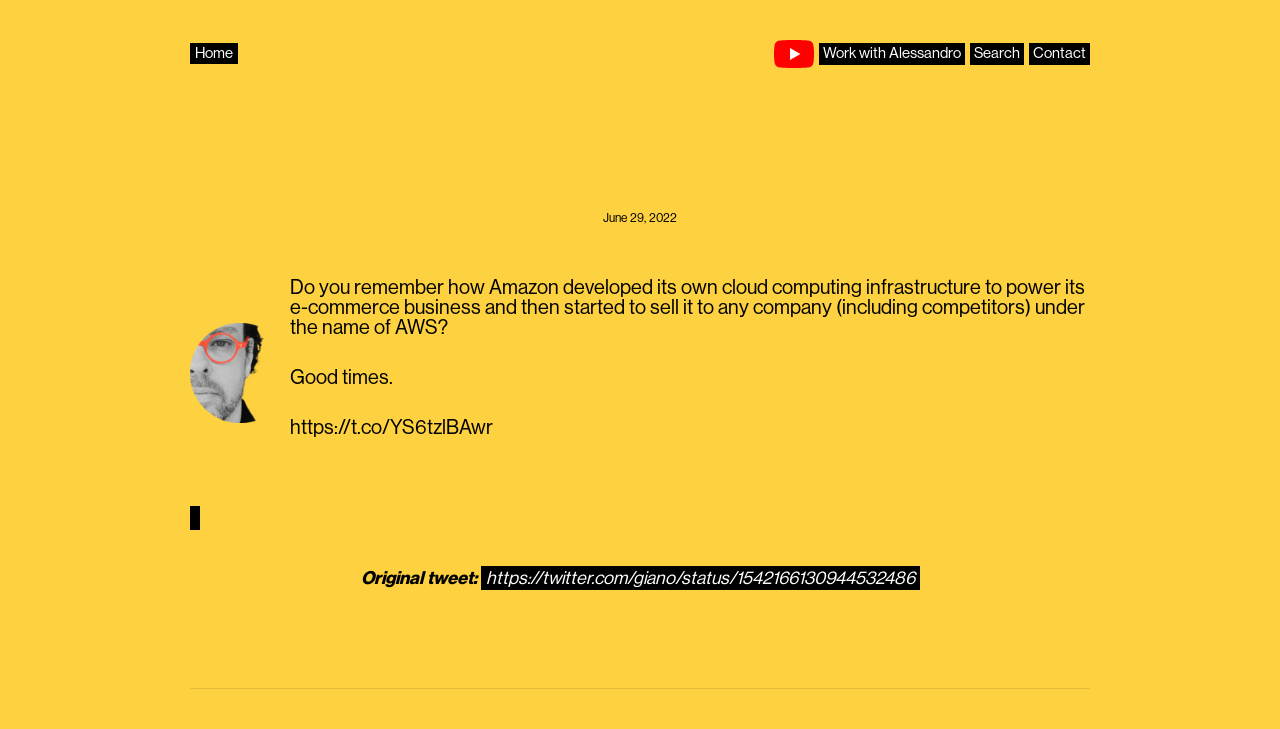

--- FILE ---
content_type: text/html; charset=UTF-8
request_url: https://perilli.com/tweets/1542166130944532486/
body_size: 10584
content:
<!DOCTYPE html>
<html dir="ltr" lang="en-US" prefix="og: https://ogp.me/ns#">
<head>
	<meta charset="UTF-8">
	<link rel="icon" href="https://assets.perilli.com/favicon/favicon.ico" sizes="any" /><title>1542166130944532486 | Alessandro Perilli</title>

		<!-- All in One SEO 4.9.2 - aioseo.com -->
	<meta name="description" content="Do you remember how Amazon developed its own cloud computing infrastructure to power its e-commerce business and then started to sell it to any company (including competitors) under the name of AWS? Good times. https://t.co/YS6tzlBAwr" />
	<meta name="robots" content="max-image-preview:large" />
	<link rel="canonical" href="https://perilli.com/tweets/1542166130944532486/" />
	<meta name="generator" content="All in One SEO (AIOSEO) 4.9.2" />
		<meta property="og:locale" content="en_US" />
		<meta property="og:site_name" content="Alessandro Perilli |" />
		<meta property="og:type" content="article" />
		<meta property="og:title" content="1542166130944532486 | Alessandro Perilli" />
		<meta property="og:description" content="Do you remember how Amazon developed its own cloud computing infrastructure to power its e-commerce business and then started to sell it to any company (including competitors) under the name of AWS? Good times. https://t.co/YS6tzlBAwr" />
		<meta property="og:url" content="https://perilli.com/tweets/1542166130944532486/" />
		<meta property="og:image" content="https://perilli.com/wp-content/uploads/2023/08/AP_OG.png" />
		<meta property="og:image:secure_url" content="https://perilli.com/wp-content/uploads/2023/08/AP_OG.png" />
		<meta property="og:image:width" content="3335" />
		<meta property="og:image:height" content="1751" />
		<meta property="article:published_time" content="2022-06-29T15:30:17+00:00" />
		<meta property="article:modified_time" content="2022-06-29T16:18:06+00:00" />
		<meta property="article:publisher" content="https://www.facebook.com/perillicom/" />
		<meta name="twitter:card" content="summary_large_image" />
		<meta name="twitter:site" content="@giano" />
		<meta name="twitter:title" content="1542166130944532486 | Alessandro Perilli" />
		<meta name="twitter:description" content="Do you remember how Amazon developed its own cloud computing infrastructure to power its e-commerce business and then started to sell it to any company (including competitors) under the name of AWS? Good times. https://t.co/YS6tzlBAwr" />
		<meta name="twitter:image" content="https://perilli.com/wp-content/uploads/2023/08/AP_OG.png" />
		<script type="application/ld+json" class="aioseo-schema">
			{"@context":"https:\/\/schema.org","@graph":[{"@type":"BreadcrumbList","@id":"https:\/\/perilli.com\/tweets\/1542166130944532486\/#breadcrumblist","itemListElement":[{"@type":"ListItem","@id":"https:\/\/perilli.com#listItem","position":1,"name":"Home","item":"https:\/\/perilli.com","nextItem":{"@type":"ListItem","@id":"https:\/\/perilli.com\/tweets\/1542166130944532486\/#listItem","name":"1542166130944532486"}},{"@type":"ListItem","@id":"https:\/\/perilli.com\/tweets\/1542166130944532486\/#listItem","position":2,"name":"1542166130944532486","previousItem":{"@type":"ListItem","@id":"https:\/\/perilli.com#listItem","name":"Home"}}]},{"@type":"Organization","@id":"https:\/\/perilli.com\/#organization","name":"Alessandro Perilli","url":"https:\/\/perilli.com\/","sameAs":["https:\/\/www.facebook.com\/perillicom\/","https:\/\/twitter.com\/giano","https:\/\/www.instagram.com\/alessandroperilli\/","https:\/\/www.tiktok.com\/@perilli.com","https:\/\/youtube.com\/@perilli","https:\/\/www.linkedin.com\/in\/alessandroperilli"]},{"@type":"WebPage","@id":"https:\/\/perilli.com\/tweets\/1542166130944532486\/#webpage","url":"https:\/\/perilli.com\/tweets\/1542166130944532486\/","name":"1542166130944532486 | Alessandro Perilli","description":"Do you remember how Amazon developed its own cloud computing infrastructure to power its e-commerce business and then started to sell it to any company (including competitors) under the name of AWS? Good times. https:\/\/t.co\/YS6tzlBAwr","inLanguage":"en-US","isPartOf":{"@id":"https:\/\/perilli.com\/#website"},"breadcrumb":{"@id":"https:\/\/perilli.com\/tweets\/1542166130944532486\/#breadcrumblist"},"datePublished":"2022-06-29T15:30:17+01:00","dateModified":"2022-06-29T16:18:06+01:00"},{"@type":"WebSite","@id":"https:\/\/perilli.com\/#website","url":"https:\/\/perilli.com\/","name":"Alessandro Perilli","inLanguage":"en-US","publisher":{"@id":"https:\/\/perilli.com\/#organization"}}]}
		</script>
		<!-- All in One SEO -->

<meta name="viewport" content="width=device-width, initial-scale=1"><link rel='dns-prefetch' href='//www.googletagmanager.com' />
<link rel="alternate" type="application/rss+xml" title="Alessandro Perilli &raquo; Feed" href="https://perilli.com/feed/" />
<link rel="alternate" title="oEmbed (JSON)" type="application/json+oembed" href="https://perilli.com/wp-json/oembed/1.0/embed?url=https%3A%2F%2Fperilli.com%2Ftweets%2F1542166130944532486%2F" />
<link rel="alternate" title="oEmbed (XML)" type="text/xml+oembed" href="https://perilli.com/wp-json/oembed/1.0/embed?url=https%3A%2F%2Fperilli.com%2Ftweets%2F1542166130944532486%2F&#038;format=xml" />

<link data-optimized="2" rel="stylesheet" href="https://perilli.com/wp-content/litespeed/css/27ea5ac4de427c71056a70eb2eea3eba.css?ver=22a03" />













<script src="https://perilli.com/wp-includes/js/dist/hooks.min.js?ver=dd5603f07f9220ed27f1" id="wp-hooks-js"></script>
<script src="https://perilli.com/wp-includes/js/dist/i18n.min.js?ver=c26c3dc7bed366793375" id="wp-i18n-js"></script>
<script id="wp-i18n-js-after">
wp.i18n.setLocaleData( { 'text direction\u0004ltr': [ 'ltr' ] } );
//# sourceURL=wp-i18n-js-after
</script>
<script id="mwl-build-js-js-extra">
var mwl_settings = {"api_url":"https://perilli.com/wp-json/meow-lightbox/v1/","rest_nonce":"41e59681bb","plugin_url":"https://perilli.com/wp-content/plugins/meow-lightbox/app/","version":"1767691477","settings":{"rtf_slider_fix":false,"engine":"default","backdrop_opacity":85,"theme":"dark","flat_orientation":"below","orientation":"auto","selector":".lightbox, .entry-content, .gallery, .mgl-gallery, .wp-block-gallery,  .wp-block-image","selector_ahead":false,"deep_linking":false,"deep_linking_slug":"mwl","rendering_delay":300,"skip_dynamic_fetch":false,"include_orphans":false,"js_logs":false,"social_sharing":false,"social_sharing_facebook":true,"social_sharing_twitter":true,"social_sharing_pinterest":true,"separate_galleries":false,"disable_arrows_on_mobile":false,"animation_toggle":"none","animation_speed":"normal","low_res_placeholder":false,"wordpress_big_image":false,"right_click_protection":true,"magnification":true,"full_screen":true,"anti_selector":".blog, .archive, .emoji, .attachment-post-image, .no-lightbox","preloading":false,"download_link":false,"caption_source":"caption","caption_ellipsis":false,"exif":{"title":false,"caption":false,"camera":false,"lens":false,"date":false,"date_timezone":false,"shutter_speed":false,"aperture":false,"focal_length":false,"copyright":false,"author":false,"iso":false,"keywords":false,"metadata_toggle":false,"metadata_toggle_start_hidden":false},"slideshow":{"enabled":false,"timer":3000},"map":{"enabled":false}}};
//# sourceURL=mwl-build-js-js-extra
</script>
<script src="https://perilli.com/wp-content/plugins/meow-lightbox/app/lightbox.js?ver=1767691477" id="mwl-build-js-js"></script>
<script src="https://perilli.com/wp-includes/js/jquery/jquery.min.js?ver=3.7.1" id="jquery-core-js"></script>
<script src="https://perilli.com/wp-includes/js/jquery/jquery-migrate.min.js?ver=3.4.1" id="jquery-migrate-js"></script>
<script src="https://www.googletagmanager.com/gtag/js?id=G-XQZZC17YEJ&amp;ver=6.9" id="wk-analytics-script-js"></script>
<script id="wk-analytics-script-js-after">
function shouldTrack(){
var trackLoggedIn = false;
var loggedIn = false;
if(!loggedIn){
return true;
} else if( trackLoggedIn ) {
return true;
}
return false;
}
function hasWKGoogleAnalyticsCookie() {
return (new RegExp('wp_wk_ga_untrack_' + document.location.hostname)).test(document.cookie);
}
if (!hasWKGoogleAnalyticsCookie() && shouldTrack()) {
//Google Analytics
window.dataLayer = window.dataLayer || [];
function gtag(){dataLayer.push(arguments);}
gtag('js', new Date());
gtag('config', 'G-XQZZC17YEJ', { 'anonymize_ip': true });
}

//# sourceURL=wk-analytics-script-js-after
</script>
<link rel="https://api.w.org/" href="https://perilli.com/wp-json/" /><link rel="EditURI" type="application/rsd+xml" title="RSD" href="https://perilli.com/xmlrpc.php?rsd" />
<meta name="generator" content="WordPress 6.9" />
<link rel='shortlink' href='https://perilli.com/?p=19281' />
<meta name="generator" content="Powered by Slider Revolution 6.7.40 - responsive, Mobile-Friendly Slider Plugin for WordPress with comfortable drag and drop interface." />
<script>function setREVStartSize(e){
			//window.requestAnimationFrame(function() {
				window.RSIW = window.RSIW===undefined ? window.innerWidth : window.RSIW;
				window.RSIH = window.RSIH===undefined ? window.innerHeight : window.RSIH;
				try {
					var pw = document.getElementById(e.c).parentNode.offsetWidth,
						newh;
					pw = pw===0 || isNaN(pw) || (e.l=="fullwidth" || e.layout=="fullwidth") ? window.RSIW : pw;
					e.tabw = e.tabw===undefined ? 0 : parseInt(e.tabw);
					e.thumbw = e.thumbw===undefined ? 0 : parseInt(e.thumbw);
					e.tabh = e.tabh===undefined ? 0 : parseInt(e.tabh);
					e.thumbh = e.thumbh===undefined ? 0 : parseInt(e.thumbh);
					e.tabhide = e.tabhide===undefined ? 0 : parseInt(e.tabhide);
					e.thumbhide = e.thumbhide===undefined ? 0 : parseInt(e.thumbhide);
					e.mh = e.mh===undefined || e.mh=="" || e.mh==="auto" ? 0 : parseInt(e.mh,0);
					if(e.layout==="fullscreen" || e.l==="fullscreen")
						newh = Math.max(e.mh,window.RSIH);
					else{
						e.gw = Array.isArray(e.gw) ? e.gw : [e.gw];
						for (var i in e.rl) if (e.gw[i]===undefined || e.gw[i]===0) e.gw[i] = e.gw[i-1];
						e.gh = e.el===undefined || e.el==="" || (Array.isArray(e.el) && e.el.length==0)? e.gh : e.el;
						e.gh = Array.isArray(e.gh) ? e.gh : [e.gh];
						for (var i in e.rl) if (e.gh[i]===undefined || e.gh[i]===0) e.gh[i] = e.gh[i-1];
											
						var nl = new Array(e.rl.length),
							ix = 0,
							sl;
						e.tabw = e.tabhide>=pw ? 0 : e.tabw;
						e.thumbw = e.thumbhide>=pw ? 0 : e.thumbw;
						e.tabh = e.tabhide>=pw ? 0 : e.tabh;
						e.thumbh = e.thumbhide>=pw ? 0 : e.thumbh;
						for (var i in e.rl) nl[i] = e.rl[i]<window.RSIW ? 0 : e.rl[i];
						sl = nl[0];
						for (var i in nl) if (sl>nl[i] && nl[i]>0) { sl = nl[i]; ix=i;}
						var m = pw>(e.gw[ix]+e.tabw+e.thumbw) ? 1 : (pw-(e.tabw+e.thumbw)) / (e.gw[ix]);
						newh =  (e.gh[ix] * m) + (e.tabh + e.thumbh);
					}
					var el = document.getElementById(e.c);
					if (el!==null && el) el.style.height = newh+"px";
					el = document.getElementById(e.c+"_wrapper");
					if (el!==null && el) {
						el.style.height = newh+"px";
						el.style.display = "block";
					}
				} catch(e){
					console.log("Failure at Presize of Slider:" + e)
				}
			//});
		  };</script>
		
					
					
					
		

</head>

<body class="wp-singular tweets-template-default single single-tweets postid-19281 wp-embed-responsive wp-theme-generatepress generatepress no-sidebar nav-below-header one-container fluid-header active-footer-widgets-5 header-aligned-left dropdown-hover" itemtype="https://schema.org/Blog" itemscope>
	<a class="screen-reader-text skip-link" href="#content" title="Skip to content">Skip to content</a>		<header class="site-header" id="masthead" aria-label="Site"  itemtype="https://schema.org/WPHeader" itemscope>
			<div class="inside-header grid-container grid-parent">
							<div class="header-widget">
				<aside id="block-9" class="widget inner-padding widget_block"><!-- Parsed and cached: {"time":"2025-04-23 08:38:53","type":"tangible_template","id":22076} -->
<div class="ap_header">
  
  <div class="header_home"><a href="https://perilli.com/">Home</a></div>
  
  <div class="header_contacts">
    <span class="youtube_channel"><a href="https://youtube.com/@perilli"><img decoding="async" src="https://perilli.com/wp-content/uploads/2024/03/YouTube_Color.svg" alt /></a></span>
	 <a href="https://perilli.com/work-with-alessandro/">Work with Alessandro</a> <a href="https://perilli.com/search">Search</a> <a href="/cdn-cgi/l/email-protection#5c35322d29352e35392f7c073d28017c2c392e353030357c07383328017c3f3331">Contact</a> 
  </div>
    
</div></aside>			</div>
						</div>
		</header>
		
	<div class="site grid-container container hfeed grid-parent" id="page">
				<div class="site-content" id="content">
			<!-- Parsed and cached: {"time":"2025-04-23 08:39:15","type":"tangible_layout","id":22097} -->
<div class="tweet_block">
<div class="tweet_date">June 29, 2022</div>


<div class="tweet_content">
  <div class="quote">
    <div class="avatar"></div>
    <div class="tweet"><div class="postie-post">Do you remember how Amazon developed its own cloud computing infrastructure to power its e-commerce business and then started to sell it to any company (including competitors) under the name of AWS?</p>
<p>Good times.</p>
<p>https://t.co/YS6tzlBAwr</p>
</div>
</div>
  </div>

  

  
  <div class="link"><a href="https://techcrunch.com/2022/06/29/amazons-physical-retail-analytics-service-gives-brands-shopper-data-ad-product-performance/"></a></div>
  

  <div class="original">
   <strong>Original tweet:</strong> <a href="https://twitter.com/giano/status/1542166130944532486">https://twitter.com/giano/status/1542166130944532486</a>
  </div>
</div>

</div>

<hr class="highlight_separator" />

<div class="whatisthis">
  This is one of the many thoughts I post on Twitter on daily basis. They span many disciplines, including art, artificial intelligence, automation, behavioral economics, cloud computing, cognitive psychology, enterprise management, finance, leadership, marketing, neuroscience, startups, and venture capital.
  <br /><br />
  I archive all my tweets <a href="https://perilli.com/tweets/">here</a>.
</div>

<!-- Parsed and cached: {"time":"2025-04-23 08:39:15","type":"tangible_template","id":22091} -->
<hr class="footer_divider" />
	</div>
</div>


<div class="site-footer grid-container grid-parent footer-bar-active footer-bar-align-center">
				<div id="footer-widgets" class="site footer-widgets">
				<div class="footer-widgets-container">
					<div class="inside-footer-widgets">
							<div class="footer-widget-1 grid-parent grid-20 tablet-grid-50 mobile-grid-100">
		<aside id="block-8" class="widget inner-padding widget_block"></aside>	</div>
		<div class="footer-widget-2 grid-parent grid-20 tablet-grid-50 mobile-grid-100">
		<aside id="block-10" class="widget inner-padding widget_block"></aside>	</div>
		<div class="footer-widget-3 grid-parent grid-20 tablet-grid-50 mobile-grid-100">
		<aside id="block-11" class="widget inner-padding widget_block"></aside>	</div>
		<div class="footer-widget-4 grid-parent grid-20 tablet-grid-50 mobile-grid-100">
		<aside id="block-12" class="widget inner-padding widget_block"></aside>	</div>
		<div class="footer-widget-5 grid-parent grid-20 tablet-grid-50 mobile-grid-100">
		<aside id="block-13" class="widget inner-padding widget_block"></aside>	</div>
						</div>
				</div>
			</div>
					<footer class="site-info" aria-label="Site"  itemtype="https://schema.org/WPFooter" itemscope>
			<div class="inside-site-info">
						<div class="footer-bar">
			<aside id="block-7" class="widget inner-padding widget_block"><div class="home_title">
  
  <div class="ap">
    <div class="photo"><a href="https://perilli.com"><img decoding="async" class="picture" src="https://assets.perilli.com/images/home/ap.webp" alt="Alessandro Perilli" /></a></div>
    <div class="name"><a href="https://perilli.com">Alessandro<br />Perilli</a></div>
  </div>
  
  <div class="youtube">

    <div class="youtube_section_title">
      <span class="youtube_title">NEW: Open Creative Studio 13.0</span>
    </div>

    <iframe allowfullscreen class="youtube_weird_player" src="https://www.youtube.com/embed/fnFT65NiXQ0?si=n0jGSsPdZNBwydYG" title="YouTube video player" frameborder="0" allow="accelerometer; autoplay; clipboard-write; encrypted-media; gyroscope; picture-in-picture; web-share"></iframe>
    
  </div>
  
  
  
</div>

<hr />

<div class="home_grid">
  
  <div class="new_projects">

    <div class="project_section_title">AI R&D</div>
    
    <div class="project">
      <div class="project_title"><a href="https://oc.studio">Open Creative Studio</a></div>
      <div class="project_description">
       Open Creative Studio is a state-of-the-art, free AI workflow for ComfyUI. Generate text, images, videos, voice, music, audio FX, and lyrics.
      </div>
      <div class="project_preview"><a href="https://oc.studio"><img decoding="async" src="https://assets.perilli.com/images/home/ocs.webp" alt="Open Creative Studio for ComfyUI" /></a></div>
      <div class="project_comment"><strong>Over 60K downloads!</strong></div>
    </div>

    <div class="project">
      <div class="project_title"><a href="https://perilli.com/ai/deepfake">The State of DeepFake</a></div>
      <div class="project_description">
       A series of videos to demonstrate the state of the art of deepfake technologies.
      </div>
      <div class="project_preview"><a href="https://perilli.com/ai/deepfake"><img decoding="async" src="https://assets.perilli.com/images/home/deepfake-her.webp" alt="Deepfake Scarlett Johansson (Her)" /></a></div>
    </div>

    <div class="project">
      <div class="project_title"><a href="https://perilli.com/ai/fakeshow">Fake Show</a></div>
      <div class="project_description">A synthetic podcast featuring the most realistic synthetic voices today's AI models can generate.</div>
      <div class="project_preview"><a href="https://perilli.com/ai/fakeshow"><img decoding="async" src="https://assets.perilli.com/images/home/fake-show.webp" alt="Fake Show" /></a></div>
    </div>
    
  </div>
  
  <div class="ongoing_projects">
    
    <div class="project_section_title">Media</div> 

    <div class="project">
      <div class="project_title"><a href="https://youtube.com/@perilli">Tech From the Future</a></div>
      <div class="project_description">A YouTube channel where Alessandro shows what AI can really do.</div>
      <div class="project_preview"><a href="https://youtube.com/@perilli"><img decoding="async" src="https://assets.perilli.com/images/home/tech-from-the-future.webp" alt="Tech From the Future" /></a></div>
    </div>

    <div class="project syntheticwork">
      <div class="project_title"><a href="https://synthetic.work">Synthetic Work</a></div>
      <div class="project_description">A weekly newsletter to understand how AI is reshaping jobs and careers, workforce productivity, and business operations.</div>
      <div class="project_preview"><a href="https://synthetic.work"><img decoding="async" src="https://assets.perilli.com/images/home/synthetic-work.webp" alt="Synthetic Work" /></a></div>
    </div>
 
  </div>

  <div class="other_projects">

    <div class="project_section_title">Content</div>

    <div class="project">
      <div class="project_title"><a href="https://perilli.com/art">AI for Art</a></div>
      <div class="project_description">
        A series of works Alessandro produced as a pioneer of generative AI for art.
      </div>
      <div class="project_preview"><a href="https://perilli.com/art"><img decoding="async" src="https://assets.perilli.com/images/home/gamblers.webp" alt="Artificial Intelligence for Art" /></a></div>
    </div>

    <div class="project">
      <div class="project_title"><a href="https://perilli.com/startupsworthwatching">Startups Worth Watching</a></div>
      <div class="project_description">A tracker of startups with enormous potential, curated by Alessandro.</div>
      <div class="project_preview"><a href="https://perilli.com/startupsworthwatching"><img decoding="async" src="https://assets.perilli.com/images/home/startupsworthwatching.webp" alt="Startups Worth Watching" /></a></div>
     </div>

    <div class="project">
      <div class="project_title"><a href="https://perilli.com/brain">The Brain</a></div>
      <div class="project_description">A collection of the most interesting passages and charts Alessandro finds in books and articles on a daily basis.</div>
      <div class="project_preview"><a href="https://perilli.com/brain"><img decoding="async" src="https://assets.perilli.com/images/home/brain.webp" alt="The Brain" /></a></div>
    </div>

    <div class="project">
      <div class="project_title"><a href="https://perilli.com/thoughts">Thoughts</a></div>
      <div class="project_description">A tiny place where Alessandro shares ideas.</div>
    </div>
      
    
    
    

  </div>
</div>

<hr />

<div class="bio">

  <div class="bio_section_title">Bio</div>
  
  <div class="bio_section">
    Alessandro is the CEO and Chief of Research at <a href="https://unstablereality.ai">Unstable Reality</a>, a boutique R&amp;D lab focused on generative AI and synthetic media generation.
    <br /><br />
    <strong>Public projects Alessandro is currently focused on</strong>:
    <br /><br /> 
    <ul>
        <li><a href="https://oc.studio">Open Creative Studio</a></li>
        <li><a href="https://synthetic.work">Synthetic Work</a></li>
    </ul>
  </div>

  <div class="bio_section">
    <strong>Things Alessandro has done in the past</strong>:
    <br /><br /> 
    <ul>
        <li>Tech executive, focused on business and product strategy for <strong>Red Hat</strong></li>
        <li>Global analyst, leading research in private cloud computing for <strong>Gartner</strong></li>
        <li>Entrepreneur in the media industry as the founder of <strong>virtualization.info</strong></li>
        <li>Advisor to Fortune Global 2000 companies</li>
        <li>Co-author of the Cloud Computing Risk Assessment<a class="sup_link" href="https://www.enisa.europa.eu/publications/cloud-computing-risk-assessment">⭑</a> for the <strong>European Network and Information Security Agency (ENISA)</strong></li>
        <li>Author of a cybersecurity book<a class="sup_link" href="https://www.amazon.it/Internet-fidarsi-bene-non-meglio/dp/8804527021">⭑</a> for <strong>Arnoldo Mondadori Editore</strong></li>
        <li>Creator of one of the first ethical hacking trainings in the world for <strong>Mondadori Informatica</strong></li>
    </ul>
  </div>

  <div class="bio_section">
    <strong>Alessandro also is</strong>:
    <br /><br /> 
    <ul>
      <li>A public speaker with over two decades of experience on stage delivering almost 500 keynotes</li>
      <li>An inventor<a class="sup_link" href="https://patents.google.com/?inventor=Alessandro+Perilli">⭑</a></li>
      <li>An art collector and a former corporate sponsor<a class="sup_link" href="https://www.redhat.com/en/blog/how-red-hat-and-tate-are-making-difference-through-open-collaboration">⭑</a> for <strong>Tate</strong></li>
      </ul>
  </div>
</div>

<hr />

<div class="activities">
  
  <div class="activity">
    
    <div class="activity_section_title">Alessandro Is<br />an Expert In</div>
    <div class="activity_section">
      Artificial Intelligence<br />
      Automation &amp; Orchestration<br />
      Cloud Computing<br />
      Cybersecurity<br />
      Enterprise IT Management<br />
      Open Source<br />
      Synthetic Media &amp; Disinformation<br />
      Virtualization
    </div>
    
    <div class="activity_section_title">Alessandro Is<br />Passioned About</div>
    <div class="activity_section">
      Art<br />  
      Augmented Reality<br />
      Autonomous Vehicles<br />
      Behavioral Economics<br />
      Cognitive Psychology<br />
      Genetic Engineering<br />
      Human Body Enhancement<br />
      Industrial Design<br />
      Interior Design<br />
      Mass Surveillance<br />
      Neuroscience<br />
      Philosophy<br />
      Self-Publishing<br />
      UI &amp; UX Design<br />
      Wearable Computing
    </div>
    
  </div>
  
  <div class="activity">
    
    <div class="activity_section_title">Alessandro<br />Built</div>

    <div class="activity_section">

      <div class="activity_title"><a href="https://www.youtube.com/watch?v=mlQO-B4ciGM">Project Wisdom</a></div>
      <div class="activity_description">
        The first application of generative AI to automation in the IT industry: a large language model used to generate Ansible automation workflows (now called Ansible Lightspeed).
      </div>
    
      <div class="activity_title"><a href="https://www.ansible.com/blog/ansible-security-automation">Ansible Security Automation</a></div>
      <div class="activity_description">
        An open source-based solution to integrate and orchestrate 3rd party cybersecurity solutions through Ansible.
      </div>
    
      <div class="activity_title"><a href="http://virtualization.info/">virtualization.info</a></div>
      <div class="activity_description">
        From 2003 to 2010, the most authoritative online publication about virtualization worldwide, with over 7 million visitors per year.
      </div>

    </div>
      
    <div class="activity_section_title">Alessandro Invented</div>

    <div class="activity_section">

      <div class="activity_title"><a href="https://patents.google.com/patent/US10778701B2/">US Patent 10778701</a></div>
      <div class="activity_description">
        Mitigating cyber-attacks by automatically coordinating responses from cybersecurity tools.
      </div>

    </div>

  </div>
  
  <div class="activity">
    
    <div class="activity_section_title">Alessandro's<br />Essays</div>

    <div class="activity_section">
      <ul>
        <li><a href="https://perilli.com/acontrarianview/amazon-has-won-enterprise-it-management/">Amazon has won enterprise IT management</a></li>
        <li><a href="https://perilli.com/open-source-for-business-people/">Open Source for Business People</a></li>
        <li><a href="https://perilli.com/analyst-relations-worst-practices/">Analyst Relations Worst Practices</a></li>
        <li><a href="https://perilli.com/acontrarianview/noops/">NoOps: Misguided Hopes, New Ideas, And Three Paths Towards An Attainable Future</a></li>
        <li><a href="https://perilli.com/a-killer-app-for-the-vr-of-the-future-life-tourism/">A killer app for the VR of the future: life tourism</a></li>
      </ul>
    </div>
    
    <div class="activity_section_title">Alessandro's<br />Podcasts</div>

    <div class="activity_section">
      <div class="project_preview">
        <a href="https://youtube.com/@realitydistortionfields"><img decoding="async" class="podcast_cover" src="https://assets.perilli.com/images/home/rdf.webp" alt="Reality Distortion Fields - Podcast Cover" /></a>
      </div>
    </div>
    
    
  
  </div>
  
</div>

<hr />
  
<div class="home_grid">
  
  <div class="inthepress">

    <div class="project_section_title">In the Press</div>
    
    <div class="project press_mention">
      <div class="press_logo"><img decoding="async" src="https://assets.perilli.com/images/home/mit-logo.webp" alt="MIT Logo" /></div>

      The <strong>MIT</strong> mentions Alessandro as a subject matter expert in artificial intelligence in a new research paper:<br />
      <div class="press_article"><a href="https://datascienceincontext.com/why-theyre-worried/">Why They’re Worried</a></div>
    </div>
    
  </div>

  <div class="inthepress">
    
    <div class="project">
      <div class="press_logo"><img decoding="async" src="https://assets.perilli.com/images/home/milanofinanza-logo.webp" alt="MilanoFinanza Logo" /></div>

      <strong>Milano Finanza</strong> interviews Alessandro about the Future of Life Institute (FLI) open letter he signed:<br /> 
      <div class="press_article"><a href="https://www.milanofinanza.it/news/chatgpt-l-intelligenza-artificiale-e-davvero-una-minaccia-o-rimane-un-affare-miliardario-202303311957264749">ChatGPT, l’intelligenza artificiale è davvero una minaccia o rimane un affare miliardario?</a></div>
    </div>
    
  </div>

  <div class="inthepress">
    
    <div class="project">
      <div class="press_logo"><img decoding="async" src="https://assets.perilli.com/images/home/financial-times-logo.webp" alt="FT Logo" /></div>

      <strong>Financial Times</strong> quotes Alessandro about the impact of automation on human labor:<br /> 
      <div class="press_article"><a href="https://www.ft.com/content/50f41cef-0b07-4e8c-adb0-8889343f2460">How cloud automation is changing IT: repair, replicate and correct</a></div>
    </div>
    
  </div>

  <div class="inthepress">
    
    <div class="project">
      <div class="press_logo"><img decoding="async" src="https://assets.perilli.com/images/home/timeout-london-logo.webp" alt="Time Out Logo" /></div>

      <strong>Time Out</strong> quotes Alessandro about censoring creative work produced with generative AI:<br /> 
      <div class="press_article"><a href="https://www.timeout.com/london/news/i-thought-people-would-understand-what-i-was-trying-to-do-the-story-behind-the-film-too-controversial-for-londons-cinemas-062524">"I thought people would understand what I was trying to do": The story behind the film too controversial for London's cinemas</a></div>
    </div>
    
  </div>

</div>

<div class="copyright">Copyright 2026 © Alessandro Perilli</div>
<div class="contacts"><a href="/cdn-cgi/l/email-protection#c0a9aeb1b5a9b2a9a5b3e09ba1b49de0b0a5b2a9acaca9e09ba4afb49de0a3afad">Contact</a></div></aside>		</div>
						<div class="copyright-bar">
					<span class="copyright">&copy; 2026 Alessandro Perilli</span> &bull; Built with <a href="https://generatepress.com" itemprop="url">GeneratePress</a>				</div>
			</div>
		</footer>
		</div>


		<script data-cfasync="false" src="/cdn-cgi/scripts/5c5dd728/cloudflare-static/email-decode.min.js"></script><script>
			window.RS_MODULES = window.RS_MODULES || {};
			window.RS_MODULES.modules = window.RS_MODULES.modules || {};
			window.RS_MODULES.waiting = window.RS_MODULES.waiting || [];
			window.RS_MODULES.defered = true;
			window.RS_MODULES.moduleWaiting = window.RS_MODULES.moduleWaiting || {};
			window.RS_MODULES.type = 'compiled';
		</script>
		<script type="speculationrules">
{"prefetch":[{"source":"document","where":{"and":[{"href_matches":"/*"},{"not":{"href_matches":["/wp-*.php","/wp-admin/*","/wp-content/uploads/*","/wp-content/*","/wp-content/plugins/*","/wp-content/themes/generatepress/*","/*\\?(.+)"]}},{"not":{"selector_matches":"a[rel~=\"nofollow\"]"}},{"not":{"selector_matches":".no-prefetch, .no-prefetch a"}}]},"eagerness":"conservative"}]}
</script>
<script id="generate-a11y">!function(){"use strict";if("querySelector"in document&&"addEventListener"in window){var e=document.body;e.addEventListener("mousedown",function(){e.classList.add("using-mouse")}),e.addEventListener("keydown",function(){e.classList.remove("using-mouse")})}}();</script><script type="module" src="https://perilli.com/wp-content/plugins/all-in-one-seo-pack/dist/Lite/assets/table-of-contents.95d0dfce.js?ver=4.9.2" id="aioseo/js/src/vue/standalone/blocks/table-of-contents/frontend.js-js"></script>
<script src="//perilli.com/wp-content/plugins/revslider/sr6/assets/js/rbtools.min.js?ver=6.7.40" defer async id="tp-tools-js"></script>
<script src="//perilli.com/wp-content/plugins/revslider/sr6/assets/js/rs6.min.js?ver=6.7.40" defer async id="revmin-js"></script>
<script id="ivory-search-scripts-js-extra">
var IvorySearchVars = {"is_analytics_enabled":"1"};
//# sourceURL=ivory-search-scripts-js-extra
</script>
<script src="https://perilli.com/wp-content/plugins/add-search-to-menu/public/js/ivory-search.min.js?ver=5.5.13" id="ivory-search-scripts-js"></script>
<script id="wp-emoji-settings" type="application/json">
{"baseUrl":"https://s.w.org/images/core/emoji/17.0.2/72x72/","ext":".png","svgUrl":"https://s.w.org/images/core/emoji/17.0.2/svg/","svgExt":".svg","source":{"concatemoji":"https://perilli.com/wp-includes/js/wp-emoji-release.min.js?ver=6.9"}}
</script>
<script type="module">
/*! This file is auto-generated */
const a=JSON.parse(document.getElementById("wp-emoji-settings").textContent),o=(window._wpemojiSettings=a,"wpEmojiSettingsSupports"),s=["flag","emoji"];function i(e){try{var t={supportTests:e,timestamp:(new Date).valueOf()};sessionStorage.setItem(o,JSON.stringify(t))}catch(e){}}function c(e,t,n){e.clearRect(0,0,e.canvas.width,e.canvas.height),e.fillText(t,0,0);t=new Uint32Array(e.getImageData(0,0,e.canvas.width,e.canvas.height).data);e.clearRect(0,0,e.canvas.width,e.canvas.height),e.fillText(n,0,0);const a=new Uint32Array(e.getImageData(0,0,e.canvas.width,e.canvas.height).data);return t.every((e,t)=>e===a[t])}function p(e,t){e.clearRect(0,0,e.canvas.width,e.canvas.height),e.fillText(t,0,0);var n=e.getImageData(16,16,1,1);for(let e=0;e<n.data.length;e++)if(0!==n.data[e])return!1;return!0}function u(e,t,n,a){switch(t){case"flag":return n(e,"\ud83c\udff3\ufe0f\u200d\u26a7\ufe0f","\ud83c\udff3\ufe0f\u200b\u26a7\ufe0f")?!1:!n(e,"\ud83c\udde8\ud83c\uddf6","\ud83c\udde8\u200b\ud83c\uddf6")&&!n(e,"\ud83c\udff4\udb40\udc67\udb40\udc62\udb40\udc65\udb40\udc6e\udb40\udc67\udb40\udc7f","\ud83c\udff4\u200b\udb40\udc67\u200b\udb40\udc62\u200b\udb40\udc65\u200b\udb40\udc6e\u200b\udb40\udc67\u200b\udb40\udc7f");case"emoji":return!a(e,"\ud83e\u1fac8")}return!1}function f(e,t,n,a){let r;const o=(r="undefined"!=typeof WorkerGlobalScope&&self instanceof WorkerGlobalScope?new OffscreenCanvas(300,150):document.createElement("canvas")).getContext("2d",{willReadFrequently:!0}),s=(o.textBaseline="top",o.font="600 32px Arial",{});return e.forEach(e=>{s[e]=t(o,e,n,a)}),s}function r(e){var t=document.createElement("script");t.src=e,t.defer=!0,document.head.appendChild(t)}a.supports={everything:!0,everythingExceptFlag:!0},new Promise(t=>{let n=function(){try{var e=JSON.parse(sessionStorage.getItem(o));if("object"==typeof e&&"number"==typeof e.timestamp&&(new Date).valueOf()<e.timestamp+604800&&"object"==typeof e.supportTests)return e.supportTests}catch(e){}return null}();if(!n){if("undefined"!=typeof Worker&&"undefined"!=typeof OffscreenCanvas&&"undefined"!=typeof URL&&URL.createObjectURL&&"undefined"!=typeof Blob)try{var e="postMessage("+f.toString()+"("+[JSON.stringify(s),u.toString(),c.toString(),p.toString()].join(",")+"));",a=new Blob([e],{type:"text/javascript"});const r=new Worker(URL.createObjectURL(a),{name:"wpTestEmojiSupports"});return void(r.onmessage=e=>{i(n=e.data),r.terminate(),t(n)})}catch(e){}i(n=f(s,u,c,p))}t(n)}).then(e=>{for(const n in e)a.supports[n]=e[n],a.supports.everything=a.supports.everything&&a.supports[n],"flag"!==n&&(a.supports.everythingExceptFlag=a.supports.everythingExceptFlag&&a.supports[n]);var t;a.supports.everythingExceptFlag=a.supports.everythingExceptFlag&&!a.supports.flag,a.supports.everything||((t=a.source||{}).concatemoji?r(t.concatemoji):t.wpemoji&&t.twemoji&&(r(t.twemoji),r(t.wpemoji)))});
//# sourceURL=https://perilli.com/wp-includes/js/wp-emoji-loader.min.js
</script>

<script defer src="https://static.cloudflareinsights.com/beacon.min.js/vcd15cbe7772f49c399c6a5babf22c1241717689176015" integrity="sha512-ZpsOmlRQV6y907TI0dKBHq9Md29nnaEIPlkf84rnaERnq6zvWvPUqr2ft8M1aS28oN72PdrCzSjY4U6VaAw1EQ==" data-cf-beacon='{"version":"2024.11.0","token":"5bf799ed1a1540c0ae1d0daf7e0a7f36","r":1,"server_timing":{"name":{"cfCacheStatus":true,"cfEdge":true,"cfExtPri":true,"cfL4":true,"cfOrigin":true,"cfSpeedBrain":true},"location_startswith":null}}' crossorigin="anonymous"></script>
</body>
</html>


<!-- Page supported by LiteSpeed Cache 7.7 on 2026-01-20 15:52:20 -->